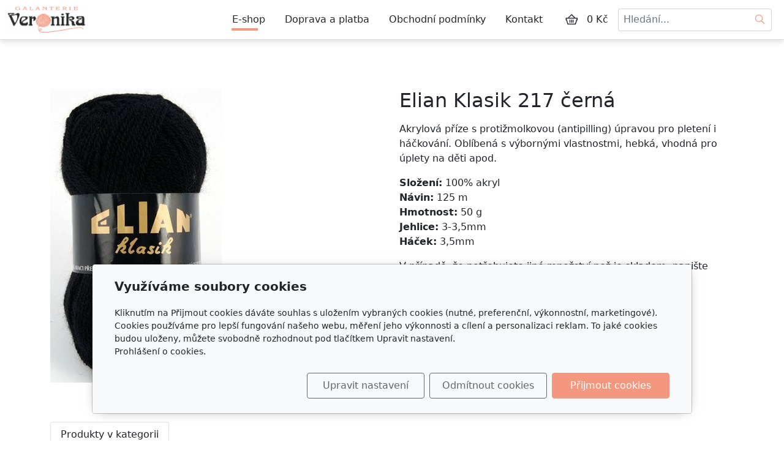

--- FILE ---
content_type: text/html; charset=utf-8
request_url: https://www.galanterie-veronika.cz/produkt/elian-klasik-217-cerna/
body_size: 7411
content:
<!DOCTYPE html>
<html lang="cs">
<head>
    <meta charset="utf-8">
    <meta name="viewport" content="width=device-width, initial-scale=1" />

            <meta name="description" content="Akrylová příze s protižmolkovou (antipilling) úpravou pro pletení i háčkování. Oblíbená s výbornými vlastnostmi, hebká, vhodná pro úplety na děti apod.     
...">
    
    <meta name="robots" content="all">
    <meta name="template" content="AURORA">
    <meta name="generator" content="inPage">

            <meta name="copyright" content="Galanterie Veronika">
        <meta name="author" content="Galanterie Veronika">
    
        <meta property="og:title" content="Elian Klasik 217 černá">

    <meta property="og:description" content="Akrylová příze s protižmolkovou (antipilling) úpravou pro pletení i háčkování. Oblíbená s výbornými vlastnostmi, hebká, vhodná pro úplety na děti apod.     
...">

<meta property="og:type" content="website">
<meta property="og:url" content="https://www.galanterie-veronika.cz/produkt/elian-klasik-217-cerna/">

    <meta property="og:image" content="https://www.galanterie-veronika.cz/obrazek/3/217-jpg-3031/">

            <meta name="google-site-verification" content="Vf9xKGVkIFvaaiT6JUhvygeSQgfl2aDu6iEuPk7SqsY">
    
    <title>Elian Klasik 217 černá</title>

            <link rel="shortcut icon" href="https://www.galanterie-veronika.cz/favicon.ico">
        <link rel="apple-touch-icon" href="https://www.galanterie-veronika.cz/favicon.ico" />
    
    
    
    <link rel="stylesheet" type="text/css" href="/vendor/lineawesome/dist/line-awesome/css/line-awesome.min.css">
    <link rel="stylesheet" type="text/css" href="/vendor/lineawesome/dist/font-awesome-line-awesome/css/all.min.css">
    <link rel="stylesheet" type="text/css" media="screen" href="/vendor/photoswipe/dist/photoswipe.css">
    <link rel="stylesheet" type="text/css" media="screen" href="/vendor/photoswipe/dist/default-skin/default-skin.css">

            <link rel="stylesheet" type="text/css" media="screen" href="/styl/1/">
        <link rel="stylesheet" type="text/css" media="screen" href="/assets/filter-colors.css?v=20210103">

            
    <link rel="stylesheet" type="text/css" media="print" href="/styl/2/">

            <link rel="stylesheet" type="text/css" media="screen" href="/styl/3/">
    
    <link rel="stylesheet" type="text/css" media="screen" href="/assets/theme24/css/clicky-menus.css?v=20210103">

    <script type="text/javascript" src="/vendor/jquery-3.5/dist/jquery.min.js"></script>
    <script type="text/javascript" src="/vendor/jquery.cookie/jquery.cookie.js"></script>
    <script type="text/javascript" src="/vendor/bootstrap-5.1/dist/js/bootstrap.bundle.min.js"></script>
    <script type="text/javascript" src="/vendor/images-loaded/imagesloaded.pkgd.min.js"></script>
    <script type="text/javascript" src="/vendor/magic-grid/dist/magic-grid.min.js"></script>
    <script type="text/javascript" src="/vendor/photoswipe/dist/photoswipe.min.js"></script>
    <script type="text/javascript" src="/vendor/photoswipe/dist/photoswipe-ui-default.min.js"></script>

    <script type="text/javascript" src="/assets/theme24/js/clicky-menus.js?v=20210103"></script>
    <script type="text/javascript" src="/assets/theme24/js/main.js?v=20241002"></script>
    <script type="text/javascript" src="/assets/theme24/js/photoswipe.js?v=20220517"></script>
    <script type="text/javascript" src="/assets/js/magicgrid.js?v=20220517"></script>
    <script type="text/javascript" src="/assets/js/dynamic.js?v=20220131"></script>

                <link href="/assets/cookies/css/main-5.1.css" rel="stylesheet" type="text/css" media="screen">
    
    <script src="/assets/cookies/js/main.js?v=20210103"></script>

    <script type="text/javascript">
        window.ca = JSON.parse('{"necessary":1,"functional":0,"performance":0,"marketing":0}');
    </script>
            
                <script>
    window.dataLayer = window.dataLayer || [];
    function gtag(){dataLayer.push(arguments);}

    gtag('consent', 'default', {
        'analytics_storage': 'denied',
        'ad_storage': 'denied',
        'ad_user_data': 'denied',
        'ad_personalization': 'denied'
    });

    gtag('js', new Date());
</script>
<!-- Google Analytics -->
<script async src="https://www.googletagmanager.com/gtag/js?id=G-CT96CN5YKV"></script>
<script>
            gtag('config', 'G-CT96CN5YKV');
    
    
    </script>


                        </head>
<body id="product-272000" class="frontend product-detail category-31128 template24 menu-horizontal">




<div id="header" class="header" role="banner">
    
    <nav id="navbar" class="navbar no-contact">
                    <div class="navbar__brand">
            <div class="navbar__brand-title " id="title">
                                <a class="navbar__brand-title-link" title="Galanterie Veronika" href="/">
                    <span class="d-none">Logo</span>
                    <img class="navbar__brand-logo-img" src="/obrazek/3/default-logo/" title="Logo" alt="Logo" />
                </a>
            </div>
        </div>
    
        <div id="nav-menu" class="navbar__menu " role="navigation" tabindex="-1">
        <ul class="navbar__menu-list clicky-menu clicky-no-js">
                    <li id="menu-item-408456" class="navbar__menu-item active">
                <a class="navbar__menu-link" href="/eshop/">
                    E-shop                                    </a>
                            </li>
                    <li id="menu-item-408455" class="navbar__menu-item">
                <a class="navbar__menu-link" href="/inpage/doprava-a-platba/">
                    Doprava a platba                                    </a>
                            </li>
                    <li id="menu-item-408453" class="navbar__menu-item">
                <a class="navbar__menu-link" href="/inpage/vseobecne-obchodni-podminky/">
                    Obchodní podmínky                                    </a>
                            </li>
                    <li id="menu-item-408454" class="navbar__menu-item">
                <a class="navbar__menu-link" href="/inpage/kontakt/">
                    Kontakt                                    </a>
                            </li>
            </ul>
</div>        
                <div class="navbar__cart-wrap" id="basket">
            
<div class="navbar__cart ">
        <button id="minicart-toggle" class="navbar__cart-button" aria-label="Položky v košíku">
        <i class="las la-shopping-basket navbar__cart-icon"></i>
            </button>

    <div class="navbar__cart-price">
                    0 Kč            </div>

    <div id="minicart" class="minicart">
                    <div class="minicart__empty">
                <i class="las la-meh minicart__empty-icon"></i>
                <div class="minicart__empty-text">Nemáte žádné zboží v košíku.</div>
            </div>
            </div>
</div>        </div>
        
            <button id="search-toggle" class="navbar__search-toggler" type="button" aria-controls="search-bar"
            aria-label="Hledání">
        <span class="sr-only">Hledání</span>
        <i class="las la-search navbar__search-toggler-icon"></i>
    </button>

    <div id="search-bar" class="navbar__search ">
                <form class="navbar__search-form" method="post" action="/vyhledavani/">
            <button id="search-close" class="navbar__search-close" type="button" aria-label="Zavřít">
                <i class="las la-times navbar__search-close-icon"></i>
            </button>
            <input class="navbar__search-input" name="q" type="text" placeholder="Hledání..." aria-label="Hledání...">
            <button class="navbar__search-button" type="submit" aria-label="Hledat">
                <span class="sr-only">Hledat</span>
                <i class="las la-search navbar__search-icon"></i>
            </button>
        </form>
    </div>

        <button id="nav-toggle" class="navbar__toggler" type="button" aria-controls="nav-menu" aria-label="Menu">
            <span class="sr-only">Menu</span>
            <div class="navbar__toggler-icon-bar"></div>
            <div class="navbar__toggler-icon-bar"></div>
            <div class="navbar__toggler-icon-bar"></div>
        </button>
    </nav>
</div>

    <div id="motive" class="motive custom-motive ">
                <p><!-- sectionbreak --></p>
<section class="section-container section-carousel">
<div class="row">
<div class="col-xs-12 col-sm-12 section-content">
<div id="myCarousel91" class="carousel slide" data-bs-ride="carousel" data-bs-version="5.1" data-bs-keyboard="true" data-bs-wrap="true">
<div class="carousel-inner section-cell-parent">
<div class="section-cell-item carousel-item"><img src="/obrazek/3/motiv2-jpg/" title="motiv2.jpg" width="2000" height="700" alt="motiv2.jpg" />
<div class="carousel-caption">
<h2><em><span style="font-family: georgia, palatino, serif;">Háčkování a pletení</span></em></h2>
<p><em><span style="font-family: georgia, palatino, serif;">Nabízíme velký výběr přízí, jehlic, háčků a dalších komponentů pro pletení a háčkování.</span></em></p>
<p></p>
</div>
</div>
<div class="section-cell-item carousel-item"><img src="/obrazek/3/motiv1-jpg/" title="motiv1.jpg" width="2000" height="700" alt="motiv1.jpg" />
<div class="carousel-caption">
<h2><em><span style="font-family: georgia, palatino, serif;">Macramé a drhání</span></em></h2>
<p><em><span style="font-family: georgia, palatino, serif;">Pro techniku macramé máme zásoby přízí tak i dalších nutností k drhání.</span></em></p>
<p></p>
</div>
</div>
<div class="section-cell-item carousel-item"><img src="/obrazek/3/motiv3-jpg/" title="motiv3.jpg" width="2000" height="700" alt="motiv3.jpg" />
<div class="carousel-caption">
<h2><em><span style="font-family: georgia, palatino, serif;">Látky a metráž</span></em></h2>
<p><em><span style="font-family: georgia, palatino, serif;">Velký výběr bavlněných pláten nebo pletenin s digitálním tiskem a mnoho dalších.</span></em></p>
<p></p>
</div>
</div>
<div class="section-cell-item carousel-item active"><img src="/obrazek/3/motiv4-jpg/" title="motiv4.jpg" width="2000" height="700" alt="motiv4.jpg" />
<div class="carousel-caption">
<h2><em><span style="font-family: georgia, palatino, serif;">Krejčovské potřeby</span></em></h2>
<p><em><span style="font-family: georgia, palatino, serif;">Všechny potřebné komponenty pro šití, vyšívání najdete u nás.</span></em></p>
<p></p>
</div>
</div>
</div>
<button class="carousel-control-prev" type="button" data-bs-target="#myCarousel91" data-bs-slide="prev"> <span class="carousel-control-prev-icon" aria-hidden="true"></span> <span class="visually-hidden">Předchozí</span> </button> <button class="carousel-control-next" type="button" data-bs-target="#myCarousel91" data-bs-slide="next"> <span class="carousel-control-next-icon" aria-hidden="true"></span> <span class="visually-hidden">Další<span style="background-color: var(--bs-body-bg); color: var(--bs-body-color); font-family: var(--bs-body-font-family); font-size: var(--bs-body-font-size); font-weight: var(--bs-body-font-weight); text-align: var(--bs-body-text-align);"></span></span></button></div>
</div>
</div>
</section>
<p><!-- sectionbreak --></p>    </div>


<div id="main" class="main" role="main">
    <script type="text/javascript" src="/assets/theme24/js/product.js?v=20220131"></script>
<div class="container container--product">
    <div class="product-page__row ">
                        <div class="product-page__img-col">
            <div class="product-page__img-wrapper">
                <span id="icon-box">
                        <a id="product-icon-link" class="product-page__img-link thickbox" href="/obrazek/3/217-jpg-3031/" data-width="280" data-height="480" data-caption="217.jpg">
        <img id="product-icon-img" class="product-page__img" src="/obrazek/2/217-jpg-3031/" alt="Elian Klasik 217 černá">
    </a>

                </span>

                
                <div class="product-page__discount-box" id="discount-box">
                                    </div>
            </div>
        </div>

        <div class="product-page__info-col">
            
            <h1 class="product-page__title">Elian Klasik 217 černá</h1>
            <div class="product-page__description"><p><span style="font-size: 16px;">Akrylová příze s protižmolkovou (antipilling) úpravou pro pletení i háčkování. Oblíbená s výbornými vlastnostmi, hebká, vhodná pro úplety na děti apod.&nbsp;</span><span style="background-color: #ffffff; font-family: 'Open Sans', Helvetica, Arial, sans-serif; font-size: 14px;">&nbsp;</span></p>
<div class="product-page__description" style="box-sizing: border-box; color: #212529; font-family: system-ui, -apple-system, 'Segoe UI', Roboto, 'Helvetica Neue', Arial, 'Noto Sans', 'Liberation Sans', sans-serif, 'Apple Color Emoji', 'Segoe UI Emoji', 'Segoe UI Symbol', 'Noto Color Emoji'; font-size: 16px; background-color: #ffffff;">
<p style="box-sizing: border-box; margin-top: 0px; margin-bottom: 1rem;"><span style="box-sizing: border-box; font-weight: bolder;">Složení:</span>&nbsp;100% akryl<br style="box-sizing: border-box;" /><span style="box-sizing: border-box; font-weight: bolder;">Návin:</span>&nbsp;125 m<br style="box-sizing: border-box;" /><span style="box-sizing: border-box; font-weight: bolder;">Hmotnost:</span>&nbsp;50 g<br style="box-sizing: border-box;" /><span style="box-sizing: border-box; font-weight: bolder;">Jehlice:</span>&nbsp;3-3,5mm<br style="box-sizing: border-box;" /><span style="box-sizing: border-box; font-weight: bolder;">Háček:</span>&nbsp;3,5mm</p>
<p style="box-sizing: border-box; margin-top: 0px; margin-bottom: 1rem;">V případě, že potřebujete jiné množství než je skladem, napište nám, naskladníme :-).</p>
</div></div>

            
            <div id="variant-box" class="product-page__variant-box">
                    <div class="product-page__stock">
        <span class="label label-default label-stock1">skladem 6 ks</span>    </div>


<div class="product-page__price">
    
    <div class="product-page__price-wrap-current">
        
        <div class="product-page__price-current-accent">
            <div class="product-page__price-value">
                                    38 Kč                            </div>
                            <div class="product-page__price-vat-info">
                                            s DPH                                    </div>
                    </div>

                    <div class="product-page__price-current">
                <div class="product-page__price-value">
                                            31 Kč                                    </div>
                <div class="product-page__price-vat-info">
                                            bez DPH                                    </div>
            </div>
            </div>
</div>            </div>

                        <div id="inputs" class="product-page__cart" style="display: flex">
                <button class="product-page__cart-button purchase" data-url="elian-klasik-217-cerna">
                    <i class="las la-shopping-basket product-page__cart-button-icon"></i>
                    <div class="product-page__cart-button-label">Do košíku</div>
                </button>
                <div class="qty-form">
                    <button class="qty-form__button qty-form__button--decrease" type="button" value="Odebrat">
                        <i class="las la-minus qty-form__button-icon qty-form__button-icon--minus"></i>
                    </button>
                    <input name="count" class="qty-form__input count-items qty" type="number" min="0" value="1">
                    <button class="qty-form__button qty-form__button--increase" type="button" value="Přidat">
                        <i class="las la-plus qty-form__button-icon qty-form__button-icon--plus"></i>
                    </button>
                </div>
            </div>
                    </div>
    </div>

    
    <ul class="product-page__tab-list nav nav-tabs" id="product-tab-list" role="tablist">
        
        
        
        <li class="product-page__tab-item nav-item" role="presentation">
            <button class="product-page__tab-link nav-link active" id="tab-related" data-bs-toggle="tab" data-bs-target="#product-related" type="button" role="tab" aria-controls="product-related" aria-selected="false">
                Produkty v kategorii            </button>
        </li>
    </ul>

    <div class="product-page__tab-content tab-content" id="product-tab-content">
    
    
    
        <div class="product-page__related tab-pane fade  show active" id="product-related" role="tabpanel" aria-labelledby="tab-related">
            <div class="product-list product-list--grid">
            <div class="product-item-wrapper">
            <div class="product-item ">
        
    
    <a class="product-item__thumbnail" href="/produkt/elian-klasik-98396-neonova-ruzova/" aria-label="Detail produktu">
        <div class="product-item__img-wrapper">
                            <img class="product-item__img" src="/obrazek/2/98396-jpg/" alt="">
                    </div>
    </a>

    <h2 class="product-item__title">
        <a class="product-item__title-link" href="/produkt/elian-klasik-98396-neonova-ruzova/">
            Elian Klasik 98396 neonová růžová        </a>
    </h2>

            <div class="product-item__description">
            Akrylová příze s protižmolkovou (antipilling) úpravou pro pletení i háčkování. Oblíbená s výbornými…        </div>
    
                        <div class="product-item__stock">
                <span class="label label-default label-stock1">skladem 1 ks</span>            </div>
            
    <div class="product-item__price">
        <div class="product-item__price-label">
            Cena        </div>

        
        <div class="product-item__price-current-wrapper">
            <div class="product-item__price-current-accent">
                <div class="product-item__price-current">
                                            38 Kč                                    </div>

                                    <div class="product-item__price-vat-info">
                                                    s DPH                                            </div>
                            </div>

                            <div class="product-item__price-current-noaccent">
                    <div class="product-item__price-value">
                                                    31 Kč                                            </div>
                    <div class="product-item__price-vat-info">
                                                    bez DPH                                            </div>
                </div>
                    </div>
    </div>

            <div id="inputs" class="product-item__cart-cart product-page__cart d-flex flex-wrap justify-content-center">
            <div class="qty-form pull-left">
                <button class="qty-form__button qty-form__button--decrease" type="button" value="Odebrat">
                    <i class="las la-minus qty-form__button-icon qty-form__button-icon--minus"></i>
                </button>
                <input name="count" class="qty-form__input count-items qty" type="number" min="0" value="1">
                <button class="qty-form__button qty-form__button--increase" type="button" value="Přidat">
                    <i class="las la-plus qty-form__button-icon qty-form__button-icon--plus"></i>
                </button>
            </div>
            <button class="product-item__cart-button purchase" data-url="elian-klasik-98396-neonova-ruzova">
                <i class="las la-shopping-basket product-item__cart-button-icon"></i>
                <span class="product-item__cart-button-label">Do košíku</span>
            </button>
        </div>
    </div>
        </div>
            <div class="product-item-wrapper">
            <div class="product-item ">
        
    
    <a class="product-item__thumbnail" href="/produkt/elian-klasik-98595-zluta/" aria-label="Detail produktu">
        <div class="product-item__img-wrapper">
                            <img class="product-item__img" src="/obrazek/2/98595-jpg/" alt="">
                    </div>
    </a>

    <h2 class="product-item__title">
        <a class="product-item__title-link" href="/produkt/elian-klasik-98595-zluta/">
            Elian Klasik 98595 žlutá        </a>
    </h2>

            <div class="product-item__description">
            Akrylová příze s protižmolkovou (antipilling) úpravou pro pletení i háčkování. Oblíbená s výbornými…        </div>
    
                        <div class="product-item__stock">
                <span class="label label-default label-stock1">skladem 10 ks</span>            </div>
            
    <div class="product-item__price">
        <div class="product-item__price-label">
            Cena        </div>

        
        <div class="product-item__price-current-wrapper">
            <div class="product-item__price-current-accent">
                <div class="product-item__price-current">
                                            38 Kč                                    </div>

                                    <div class="product-item__price-vat-info">
                                                    s DPH                                            </div>
                            </div>

                            <div class="product-item__price-current-noaccent">
                    <div class="product-item__price-value">
                                                    31 Kč                                            </div>
                    <div class="product-item__price-vat-info">
                                                    bez DPH                                            </div>
                </div>
                    </div>
    </div>

            <div id="inputs" class="product-item__cart-cart product-page__cart d-flex flex-wrap justify-content-center">
            <div class="qty-form pull-left">
                <button class="qty-form__button qty-form__button--decrease" type="button" value="Odebrat">
                    <i class="las la-minus qty-form__button-icon qty-form__button-icon--minus"></i>
                </button>
                <input name="count" class="qty-form__input count-items qty" type="number" min="0" value="1">
                <button class="qty-form__button qty-form__button--increase" type="button" value="Přidat">
                    <i class="las la-plus qty-form__button-icon qty-form__button-icon--plus"></i>
                </button>
            </div>
            <button class="product-item__cart-button purchase" data-url="elian-klasik-98595-zluta">
                <i class="las la-shopping-basket product-item__cart-button-icon"></i>
                <span class="product-item__cart-button-label">Do košíku</span>
            </button>
        </div>
    </div>
        </div>
            <div class="product-item-wrapper">
            <div class="product-item ">
        
    
    <a class="product-item__thumbnail" href="/produkt/elian-klasik-10284-tmava-merunkova/" aria-label="Detail produktu">
        <div class="product-item__img-wrapper">
                            <img class="product-item__img" src="/obrazek/2/10284-jpg-4511/" alt="">
                    </div>
    </a>

    <h2 class="product-item__title">
        <a class="product-item__title-link" href="/produkt/elian-klasik-10284-tmava-merunkova/">
            Elian Klasik 10284 tmavá meruňková        </a>
    </h2>

            <div class="product-item__description">
            Akrylová příze s protižmolkovou (antipilling) úpravou pro pletení i háčkování. Oblíbená s výbornými…        </div>
    
                        <div class="product-item__stock">
                <span class="label label-default label-stock1">skladem 6 ks</span>            </div>
            
    <div class="product-item__price">
        <div class="product-item__price-label">
            Cena        </div>

        
        <div class="product-item__price-current-wrapper">
            <div class="product-item__price-current-accent">
                <div class="product-item__price-current">
                                            38 Kč                                    </div>

                                    <div class="product-item__price-vat-info">
                                                    s DPH                                            </div>
                            </div>

                            <div class="product-item__price-current-noaccent">
                    <div class="product-item__price-value">
                                                    31 Kč                                            </div>
                    <div class="product-item__price-vat-info">
                                                    bez DPH                                            </div>
                </div>
                    </div>
    </div>

            <div id="inputs" class="product-item__cart-cart product-page__cart d-flex flex-wrap justify-content-center">
            <div class="qty-form pull-left">
                <button class="qty-form__button qty-form__button--decrease" type="button" value="Odebrat">
                    <i class="las la-minus qty-form__button-icon qty-form__button-icon--minus"></i>
                </button>
                <input name="count" class="qty-form__input count-items qty" type="number" min="0" value="1">
                <button class="qty-form__button qty-form__button--increase" type="button" value="Přidat">
                    <i class="las la-plus qty-form__button-icon qty-form__button-icon--plus"></i>
                </button>
            </div>
            <button class="product-item__cart-button purchase" data-url="elian-klasik-10284-tmava-merunkova">
                <i class="las la-shopping-basket product-item__cart-button-icon"></i>
                <span class="product-item__cart-button-label">Do košíku</span>
            </button>
        </div>
    </div>
        </div>
            <div class="product-item-wrapper">
            <div class="product-item ">
        
    
    <a class="product-item__thumbnail" href="/produkt/elian-klasik-10275-staroruzova/" aria-label="Detail produktu">
        <div class="product-item__img-wrapper">
                            <img class="product-item__img" src="/obrazek/2/10275-jpg/" alt="">
                    </div>
    </a>

    <h2 class="product-item__title">
        <a class="product-item__title-link" href="/produkt/elian-klasik-10275-staroruzova/">
            Elian Klasik 10275 starorůžová        </a>
    </h2>

            <div class="product-item__description">
            Akrylová příze s protižmolkovou (antipilling) úpravou pro pletení i háčkování. Oblíbená s výbornými…        </div>
    
                        <div class="product-item__stock">
                <span class="label label-default label-stock1">skladem 12 ks</span>            </div>
            
    <div class="product-item__price">
        <div class="product-item__price-label">
            Cena        </div>

        
        <div class="product-item__price-current-wrapper">
            <div class="product-item__price-current-accent">
                <div class="product-item__price-current">
                                            38 Kč                                    </div>

                                    <div class="product-item__price-vat-info">
                                                    s DPH                                            </div>
                            </div>

                            <div class="product-item__price-current-noaccent">
                    <div class="product-item__price-value">
                                                    31 Kč                                            </div>
                    <div class="product-item__price-vat-info">
                                                    bez DPH                                            </div>
                </div>
                    </div>
    </div>

            <div id="inputs" class="product-item__cart-cart product-page__cart d-flex flex-wrap justify-content-center">
            <div class="qty-form pull-left">
                <button class="qty-form__button qty-form__button--decrease" type="button" value="Odebrat">
                    <i class="las la-minus qty-form__button-icon qty-form__button-icon--minus"></i>
                </button>
                <input name="count" class="qty-form__input count-items qty" type="number" min="0" value="1">
                <button class="qty-form__button qty-form__button--increase" type="button" value="Přidat">
                    <i class="las la-plus qty-form__button-icon qty-form__button-icon--plus"></i>
                </button>
            </div>
            <button class="product-item__cart-button purchase" data-url="elian-klasik-10275-staroruzova">
                <i class="las la-shopping-basket product-item__cart-button-icon"></i>
                <span class="product-item__cart-button-label">Do košíku</span>
            </button>
        </div>
    </div>
        </div>
            <div class="product-item-wrapper">
            <div class="product-item ">
        
    
    <a class="product-item__thumbnail" href="/produkt/elian-klasik-10129-tmava-horcicova/" aria-label="Detail produktu">
        <div class="product-item__img-wrapper">
                            <img class="product-item__img" src="/obrazek/2/10129-jpg/" alt="">
                    </div>
    </a>

    <h2 class="product-item__title">
        <a class="product-item__title-link" href="/produkt/elian-klasik-10129-tmava-horcicova/">
            Elian Klasik 10129 tmavá hořčicová        </a>
    </h2>

            <div class="product-item__description">
            Akrylová příze s protižmolkovou (antipilling) úpravou pro pletení i háčkování. Oblíbená s výbornými…        </div>
    
                        <div class="product-item__stock">
                <span class="label label-default label-stock1">skladem 18 ks</span>            </div>
            
    <div class="product-item__price">
        <div class="product-item__price-label">
            Cena        </div>

        
        <div class="product-item__price-current-wrapper">
            <div class="product-item__price-current-accent">
                <div class="product-item__price-current">
                                            38 Kč                                    </div>

                                    <div class="product-item__price-vat-info">
                                                    s DPH                                            </div>
                            </div>

                            <div class="product-item__price-current-noaccent">
                    <div class="product-item__price-value">
                                                    31 Kč                                            </div>
                    <div class="product-item__price-vat-info">
                                                    bez DPH                                            </div>
                </div>
                    </div>
    </div>

            <div id="inputs" class="product-item__cart-cart product-page__cart d-flex flex-wrap justify-content-center">
            <div class="qty-form pull-left">
                <button class="qty-form__button qty-form__button--decrease" type="button" value="Odebrat">
                    <i class="las la-minus qty-form__button-icon qty-form__button-icon--minus"></i>
                </button>
                <input name="count" class="qty-form__input count-items qty" type="number" min="0" value="1">
                <button class="qty-form__button qty-form__button--increase" type="button" value="Přidat">
                    <i class="las la-plus qty-form__button-icon qty-form__button-icon--plus"></i>
                </button>
            </div>
            <button class="product-item__cart-button purchase" data-url="elian-klasik-10129-tmava-horcicova">
                <i class="las la-shopping-basket product-item__cart-button-icon"></i>
                <span class="product-item__cart-button-label">Do košíku</span>
            </button>
        </div>
    </div>
        </div>
            <div class="product-item-wrapper">
            <div class="product-item ">
        
    
    <a class="product-item__thumbnail" href="/produkt/elian-klasik-10024-zelena-travova/" aria-label="Detail produktu">
        <div class="product-item__img-wrapper">
                            <img class="product-item__img" src="/obrazek/2/10024-jpg/" alt="">
                    </div>
    </a>

    <h2 class="product-item__title">
        <a class="product-item__title-link" href="/produkt/elian-klasik-10024-zelena-travova/">
            Elian Klasik 10024 světlá trávová        </a>
    </h2>

            <div class="product-item__description">
            Akrylová příze s protižmolkovou (antipilling) úpravou pro pletení i háčkování. Oblíbená s výbornými…        </div>
    
                        <div class="product-item__stock">
                <span class="label label-default label-stock1">skladem 12 ks</span>            </div>
            
    <div class="product-item__price">
        <div class="product-item__price-label">
            Cena        </div>

        
        <div class="product-item__price-current-wrapper">
            <div class="product-item__price-current-accent">
                <div class="product-item__price-current">
                                            38 Kč                                    </div>

                                    <div class="product-item__price-vat-info">
                                                    s DPH                                            </div>
                            </div>

                            <div class="product-item__price-current-noaccent">
                    <div class="product-item__price-value">
                                                    31 Kč                                            </div>
                    <div class="product-item__price-vat-info">
                                                    bez DPH                                            </div>
                </div>
                    </div>
    </div>

            <div id="inputs" class="product-item__cart-cart product-page__cart d-flex flex-wrap justify-content-center">
            <div class="qty-form pull-left">
                <button class="qty-form__button qty-form__button--decrease" type="button" value="Odebrat">
                    <i class="las la-minus qty-form__button-icon qty-form__button-icon--minus"></i>
                </button>
                <input name="count" class="qty-form__input count-items qty" type="number" min="0" value="1">
                <button class="qty-form__button qty-form__button--increase" type="button" value="Přidat">
                    <i class="las la-plus qty-form__button-icon qty-form__button-icon--plus"></i>
                </button>
            </div>
            <button class="product-item__cart-button purchase" data-url="elian-klasik-10024-zelena-travova">
                <i class="las la-shopping-basket product-item__cart-button-icon"></i>
                <span class="product-item__cart-button-label">Do košíku</span>
            </button>
        </div>
    </div>
        </div>
    </div>
        </div>
    </div>
</div>
    

    </div>

<div id="footer" class="footer">
    <div class="container">
                    <div class="row ">
                                
                
                                    <div class="col-md-6 col-lg-3 footer__col footer__col--social ">
                                                <h4 class="footer__heading">Sledujte nás</h4>
                        <ul class="footer__list footer__list--social">
                                                            <li class="footer__social-item">
                                    <a class="footer__social-link" href="https://www.facebook.com/profile.php?id=100077227337380" target="_blank">
                                        <i class="footer__social-icon footer__social-icon--fb lab la-facebook-f"></i>
                                    </a>
                                </li>
                            
                            
                            
                            
                                                    </ul>
                    </div>
                            </div>
            <div class="footer__copy">
                <span class="footer__copy-text">
                    &copy;&nbsp;2026                    <a href="/">Galanterie Veronika</a>
                </span>

                
                <span class="footer__poweredby">
                        Běží na <a href="https://www.inpage.cz/" target="_blank">inPage</a> s AI                </span>
            </div>
            </div>
</div>

    <div class="modal" id="cookiesModal" data-keyboard="false" aria-labelledby="cookiesModalLabel" style="display: none" aria-modal="true" role="dialog">
        <div class="modal-dialog modal-lg modal-dialog-centered modal-cookies">
            <div class="modal-content">
                <div class="modal-header">
                    <h2 class="modal-title" id="cookiesModalLabel">
                        Využíváme soubory cookies                    </h2>
                    <button type="button" class="close" data-dismiss="modal" data-bs-dismiss="modal" aria-label="Zavřít" id="closeModalButton" style="display: none">
                        <span class="button-close" aria-hidden="true"></span>
                    </button>
                </div>
                <div class="modal-body">
                    <div class="container-fluid" id="mainWindow">
                        <p class="cookies-text">
                            Kliknutím na Přijmout cookies dáváte souhlas s uložením vybraných cookies (nutné, preferenční, výkonnostní, marketingové). Cookies používáme pro lepší fungování našeho webu, měření jeho výkonnosti a cílení a personalizaci reklam. To jaké cookies budou uloženy, můžete svobodně rozhodnout pod tlačítkem Upravit nastavení.                            <br><a class="cookies-statement" href="https://ec.europa.eu/info/cookies_cs" target="_blank">Prohlášení o cookies.</a>
                        </p>
                    </div>
                    <div class="container-fluid" id="settingsWindow" style="display: none;">
                        <p class="cookies-text">Využíváme soubory cookies a další technologie pro lepší uživatelský zážitek na webu. Následující kategorie můžete povolit či zakázat a svůj výběr uložit.</p>
                        <div class="cookies-info">
                            <div class="cookies-option">
                                <button class="button-more">
                                    <span class="button-more-icon"></span>
                                    <span class="button-more-title">Nutné</span>
                                </button>
                                <div class="custom-control custom-switch form-check form-switch">
                                    <input type="checkbox" class="custom-control-input form-check-input" name="necessaryCheckbox" id="necessaryCheckbox" value="1" checked disabled>
                                    <label class="custom-control-label form-check-label" for="necessaryCheckbox">Povoleno</label>
                                </div>
                            </div>
                            <div class="cookies-details" style="display: none;">
                                <p>Tyto cookies jsou nezbytné pro zajištění základní funkčnosti webových stránek.</p>
                            </div>
                        </div>
                        <div class="cookies-info">
                            <div class="cookies-option">
                                <button class="button-more">
                                    <span class="button-more-icon"></span>
                                    <span class="button-more-title">Preferenční</span>
                                </button>
                                <div class="custom-control custom-switch form-check form-switch">
                                    <input type="checkbox" class="custom-control-input form-check-input" name="functionalCheckbox" id="functionalCheckbox" value="1">
                                    <label class="custom-control-label form-check-label" for="functionalCheckbox">
                                        <span class="label-off">Zakázáno</span>
                                        <span class="label-on">Povoleno</span>
                                    </label>
                                </div>
                            </div>
                            <div class="cookies-details" style="display: none;">
                                <p>Preferenční cookies slouží pro zapamatování nastavení vašich preferencí pro příští návštěvu.</p>
                            </div>
                        </div>
                        <div class="cookies-info">
                            <div class="cookies-option">
                                <button class="button-more">
                                    <span class="button-more-icon"></span>
                                    <span class="button-more-title">Výkonnostní</span>
                                </button>
                                <div class="custom-control custom-switch form-check form-switch">
                                    <input type="checkbox" class="custom-control-input form-check-input" name="performanceCheckbox" id="performanceCheckbox" value="1">
                                    <label class="custom-control-label form-check-label" for="performanceCheckbox">
                                        <span class="label-off">Zakázáno</span>
                                        <span class="label-on">Povoleno</span>
                                    </label>
                                </div>
                            </div>
                            <div class="cookies-details" style="display: none;">
                                <p>Výkonnostní cookies monitorují výkon celého webu.</p>
                            </div>
                        </div>
                        <div class="cookies-info">
                            <div class="cookies-option">
                                <button class="button-more">
                                    <span class="button-more-icon"></span>
                                    <span class="button-more-title">Marketingové</span>
                                </button>
                                <div class="custom-control custom-switch form-check form-switch">
                                    <input type="checkbox" class="custom-control-input form-check-input" name="marketingCheckbox" id="marketingCheckbox" value="1">
                                    <label class="custom-control-label form-check-label" for="marketingCheckbox">
                                        <span class="label-off">Zakázáno</span>
                                        <span class="label-on">Povoleno</span>
                                    </label>
                                </div>
                            </div>
                            <div class="cookies-details" style="display: none;">
                                <p>Marketingové a reklamní cookies se využívají k měření a analýze webu.</p>
                            </div>
                        </div>
                    </div>
                </div>
                <div class="modal-footer">
                    <button type="button" id="allowChoiceButton" class="btn btn-outline-secondary" style="display: none;">Uložit vybrané</button>
                    <button type="button" id="switchWindowButton" class="btn btn-outline-secondary">Upravit nastavení</button>
                    <button type="button" id="rejectAllButton" class="btn btn-outline-secondary">Odmítnout cookies</button>
                    <button type="button" id="allowAllButton" class="btn btn-primary">Přijmout cookies</button>
                </div>
            </div>
        </div>
    </div>
    <div class="cookies-settings-btn active" id="snippetWindow" style="display: none" >
        <button class="cookies-settings-btn__open openModalButton" aria-label="Open cookies settings">
            <span class="cookies-settings-btn__open-label">Nastavení cookies</span>
        </button>

        <button class="cookies-settings-btn__dismiss" id="closeSnippetButton" type="button" aria-label="Zavřít">
            <span class="cookies-settings-btn__dismiss-icon" aria-hidden="true"></span>
        </button>
    </div>
    <script>
        (function($) {
            "use strict"; // Start of use strict

            $(document).ready(function() {
                $('#cookiesModal').cookiesAgreement({
                    name: 'cookie-ag',
                    layout: 'bar',
                    redirect: true,
                    button: false,
                    callbacks: {
                        modal: {
                            open: function (options, close) {
                                                                (new bootstrap.Modal(document.getElementById('cookiesModal'), {
                                    backdrop: options.layout === 'window' ? 'static' : false,
                                    keyboard: close
                                })).show();
                                                            },
                            close: function () {
                                                                (bootstrap.Modal.getInstance(document.getElementById('cookiesModal'))).hide();
                                                            },
                            button: function () {
                                                                document.getElementById('cookiesModal').addEventListener('hide.bs.modal', function () {
                                    $('#snippetWindow').addClass('active');
                                });
                                                            },

                        }
                    }
                });
            });
        })(jQuery); // End of use strict
    </script>

    <div class="modal fade" tabindex="-1" id="purchase-modal">
        <div class="modal-dialog modal-dialog-centered">
            <div class="modal-content">
                <div class="modal-header">
                    <h5 class="modal-title">Vložení zboží do košíku</h5>
                    <button type="button" class="btn-close" data-bs-dismiss="modal" aria-label="Zavřít"></button>
                </div>
                <div class="modal-body">
                    <div role="alert" class="alert alert-danger" style="display: none"></div>
                    <div role="alert" class="alert alert-success">
                        Produkt byl úspěšně vložen do <a href="/kosik/" class="alert-link">košíku</a>                    </div>
                    <div class="cart-modal__row">
                        <div class="cart-modal__img-col">
                            <a class="link-thumbnail" href=""></a>
                        </div>
                        <div class="cart-modal__info-col">
                            <h2 class="subtitle">&nbsp;</h2>
                            <p class="description"></p>
                            <dl class="price">
                                <dd></dd>
                            </dl>
                        </div>
                    </div>
                </div>
                <div class="modal-footer">
                    <button type="button" class="btn btn-secondary" data-bs-dismiss="modal">
                        Zpět do obchodu                    </button>
                    <a class="btn btn-primary" href="/kosik/">
                        Zobrazit košík                    </a>
                </div>
            </div>
        </div>
    </div>





<div class="pswp" tabindex="-1" role="dialog" aria-hidden="true">
    <div class="pswp__bg"></div>
    <div class="pswp__scroll-wrap">
        <div class="pswp__container">
            <div class="pswp__item"></div>
            <div class="pswp__item"></div>
            <div class="pswp__item"></div>
        </div>

        <div class="pswp__ui pswp__ui--hidden">
            <div class="pswp__top-bar">
                <div class="pswp__counter"></div>

                <button class="pswp__button pswp__button--close" title="Zavřít (Esc)"></button>
                <button class="pswp__button pswp__button--share" title="Sdílet"></button>
                <button class="pswp__button pswp__button--fs" title="Na celou obrazovku"></button>
                <button class="pswp__button pswp__button--zoom" title="Přiblížit/Oddálit"></button>

                <div class="pswp__preloader">
                    <div class="pswp__preloader__icn">
                        <div class="pswp__preloader__cut">
                            <div class="pswp__preloader__donut"></div>
                        </div>
                    </div>
                </div>
            </div>

            <div class="pswp__share-modal pswp__share-modal--hidden pswp__single-tap">
                <div class="pswp__share-tooltip"></div>
            </div>

            <button class="pswp__button pswp__button--arrow--left" title="Předchozí"></button>
            <button class="pswp__button pswp__button--arrow--right" title="Další"></button>

            <div class="pswp__caption">
                <div class="pswp__caption__center"></div>
            </div>
        </div>
    </div>
</div>


<div id="imp" style="display: none"></div>
</body>
</html>


--- FILE ---
content_type: text/css; charset=utf-8
request_url: https://www.galanterie-veronika.cz/styl/3/
body_size: 5403
content:
:root {
  --primary: #F3977E;
  --primary-rgb: 243, 151, 126;
  --bs-primary: #F3977E;
  --bs-primary-rgb: 243, 151, 126; }

a, .eshop-menu__link--button,
.nav-link, .section-tabs .item a, .section-tabs .item button.navbar__menu-link, .section-tabs .item .eshop-menu__link--button,
.nav-link:hover, .nav-link:focus, .nav-link:active {
  color: #212529; }

a:hover, button.navbar__menu-link:hover, .eshop-menu__link--button:hover {
  color: #aa6f60; }

.form-select:focus, .account-form__select:focus, .cart-form__select:focus,
.form-check-input:focus, .user-form__checkbox-input:focus, .search-form__form-check-input:focus, .cart-form__check-input:focus {
  border-color: #f9cbbf;
  -webkit-box-shadow: 0 0 0 0.25rem rgba(var(--primary-rgb), 0.25);
  box-shadow: 0 0 0 0.25rem rgba(var(--primary-rgb), 0.25); }

.form-check-input:checked, .user-form__checkbox-input:checked, .search-form__form-check-input:checked, .cart-form__check-input:checked,
.form-check-input[type="checkbox"]:indeterminate, .user-form__checkbox-input[type="checkbox"]:indeterminate, .search-form__form-check-input[type="checkbox"]:indeterminate, .cart-form__check-input[type="checkbox"]:indeterminate {
  background-color: var(--primary);
  border-color: var(--primary); }

.form-range:focus::-webkit-slider-thumb,
.form-range:focus::-moz-range-thumb {
  -webkit-box-shadow: 0 0 0 1px #fff, 0 0 0 0.25rem rgba(var(--primary-rgb), 0.25);
  box-shadow: 0 0 0 1px #fff, 0 0 0 0.25rem rgba(var(--primary-rgb), 0.25); }

.form-range::-webkit-slider-thumb,
.form-range::-moz-range-thumb {
  background-color: var(--primary); }

.form-range::-webkit-slider-thumb:active,
.form-range::-moz-range-thumb:active {
  background-color: #fbe0d8; }

.btn-check:focus + .btn, .btn-check:focus + .navbar__search-button, .btn-check:focus + .motto__button-link, .btn-check:focus + .eshop-filters__submit, .btn-check:focus + .locked__submit, .btn-check:focus + .search-form__search-button, .btn-check:focus + .minicart__button-close, .btn-check:focus + .minicart__button-cart, .btn-check:focus + .account-button, .btn-check:focus + .promo-code__submit, .btn-check:focus + .cart-button, .btn-check:focus + .product-item__cart-button, .btn-check:focus + .product-page__cart-button, .btn-check:focus + .add-comment__button--submit, .btn-check:focus + .add-comment__button--close, .btn-check:focus + .comment__hide, .btn-check:focus + .comment__reply, .btn-check:focus + .cookies__button, .btn:focus, .navbar__search-button:focus, .motto__button-link:focus, .eshop-filters__submit:focus, .locked__submit:focus, .search-form__search-button:focus, .minicart__button-close:focus, .minicart__button-cart:focus, .account-button:focus, .promo-code__submit:focus, .cart-button:focus, .product-item__cart-button:focus, .product-page__cart-button:focus, .add-comment__button--submit:focus, .add-comment__button--close:focus, .comment__hide:focus, .comment__reply:focus, .cookies__button:focus {
  -webkit-box-shadow: 0 0 0 0.25rem rgba(var(--primary-rgb), 0.25);
  box-shadow: 0 0 0 0.25rem rgba(var(--primary-rgb), 0.25); }

.btn-primary, .motto__button-link, .locked__submit, .search-form__search-button, .minicart__button-cart, .account-button, .promo-code__submit, .cart-button, .product-page__cart-button, .add-comment__button--submit, .comment__reply:hover {
  background-color: var(--primary);
  border-color: var(--primary); }

.cart-button--back,
.cart-button--outline {
  background-color: transparent; }

.cart-button--mojeid {
  background: linear-gradient(0deg, #424447 0%, #6e6c6e 100%); }
.cart-button--mojeid::before {
  background: linear-gradient(0deg, #37393d 0%, #636264 100%); }

.cart-button--mojeid__label::after {
  background-color: #797778;
  background: linear-gradient(90deg, #2c2f33 0%, #797778 100%); }

.btn-primary:hover, .motto__button-link:hover, .locked__submit:hover, .search-form__search-button:hover, .minicart__button-cart:hover, .account-button:hover, .promo-code__submit:hover, .cart-button:hover, .product-page__cart-button:hover, .add-comment__button--submit:hover, .comment__reply:hover {
  background-color: #aa6f60;
  border-color: #aa6f60; }

.btn-check:focus + .btn-primary, .btn-check:focus + .motto__button-link, .btn-check:focus + .locked__submit, .btn-check:focus + .search-form__search-button, .btn-check:focus + .minicart__button-cart, .btn-check:focus + .account-button, .btn-check:focus + .promo-code__submit, .btn-check:focus + .cart-button, .btn-check:focus + .product-page__cart-button, .btn-check:focus + .add-comment__button--submit, .btn-check:focus + .comment__reply:hover, .btn-primary:focus, .motto__button-link:focus, .locked__submit:focus, .search-form__search-button:focus, .minicart__button-cart:focus, .account-button:focus, .promo-code__submit:focus, .cart-button:focus, .product-page__cart-button:focus, .add-comment__button--submit:focus, .comment__reply:focus:hover {
  background-color: #aa6f60;
  border-color: #aa6f60;
  -webkit-box-shadow: 0 0 0 0.25rem rgba(var(--primary-rgb), 0.25);
  box-shadow: 0 0 0 0.25rem rgba(var(--primary-rgb), 0.25); }

.btn-check:checked + .btn-primary, .btn-check:checked + .motto__button-link, .btn-check:checked + .locked__submit, .btn-check:checked + .search-form__search-button, .btn-check:checked + .minicart__button-cart, .btn-check:checked + .account-button, .btn-check:checked + .promo-code__submit, .btn-check:checked + .cart-button, .btn-check:checked + .product-page__cart-button, .btn-check:checked + .add-comment__button--submit, .btn-check:checked + .comment__reply:hover,
.btn-check:active + .btn-primary,
.btn-check:active + .motto__button-link,
.btn-check:active + .locked__submit,
.btn-check:active + .search-form__search-button,
.btn-check:active + .minicart__button-cart,
.btn-check:active + .account-button,
.btn-check:active + .promo-code__submit,
.btn-check:active + .cart-button,
.btn-check:active + .product-page__cart-button,
.btn-check:active + .add-comment__button--submit,
.btn-check:active + .comment__reply:hover, .btn-primary:active, .motto__button-link:active, .locked__submit:active, .search-form__search-button:active, .minicart__button-cart:active, .account-button:active, .promo-code__submit:active, .cart-button:active, .product-page__cart-button:active, .add-comment__button--submit:active, .comment__reply:active:hover, .btn-primary.active, .active.motto__button-link, .active.locked__submit, .active.search-form__search-button, .active.minicart__button-cart, .active.account-button, .active.promo-code__submit, .active.cart-button, .active.product-page__cart-button, .active.add-comment__button--submit, .active.comment__reply:hover,
.show > .btn-primary.dropdown-toggle,
.show > .dropdown-toggle.motto__button-link,
.show > .dropdown-toggle.locked__submit,
.show > .dropdown-toggle.search-form__search-button,
.show > .dropdown-toggle.minicart__button-cart,
.show > .dropdown-toggle.account-button,
.show > .dropdown-toggle.promo-code__submit,
.show > .dropdown-toggle.cart-button,
.show > .dropdown-toggle.product-page__cart-button,
.show > .dropdown-toggle.add-comment__button--submit,
.show > .dropdown-toggle.comment__reply:hover {
  background-color: #aa6f60;
  border-color: #aa6f60; }

.btn-check:checked + .btn-primary:focus, .btn-check:checked + .motto__button-link:focus, .btn-check:checked + .locked__submit:focus, .btn-check:checked + .search-form__search-button:focus, .btn-check:checked + .minicart__button-cart:focus, .btn-check:checked + .account-button:focus, .btn-check:checked + .promo-code__submit:focus, .btn-check:checked + .cart-button:focus, .btn-check:checked + .product-page__cart-button:focus, .btn-check:checked + .add-comment__button--submit:focus, .btn-check:checked + .comment__reply:focus:hover,
.btn-check:active + .btn-primary:focus,
.btn-check:active + .motto__button-link:focus,
.btn-check:active + .locked__submit:focus,
.btn-check:active + .search-form__search-button:focus,
.btn-check:active + .minicart__button-cart:focus,
.btn-check:active + .account-button:focus,
.btn-check:active + .promo-code__submit:focus,
.btn-check:active + .cart-button:focus,
.btn-check:active + .product-page__cart-button:focus,
.btn-check:active + .add-comment__button--submit:focus,
.btn-check:active + .comment__reply:focus:hover, .btn-primary:active:focus, .motto__button-link:active:focus, .locked__submit:active:focus, .search-form__search-button:active:focus, .minicart__button-cart:active:focus, .account-button:active:focus, .promo-code__submit:active:focus, .cart-button:active:focus, .product-page__cart-button:active:focus, .add-comment__button--submit:active:focus, .comment__reply:active:focus:hover, .btn-primary.active:focus, .active.motto__button-link:focus, .active.locked__submit:focus, .active.search-form__search-button:focus, .active.minicart__button-cart:focus, .active.account-button:focus, .active.promo-code__submit:focus, .active.cart-button:focus, .active.product-page__cart-button:focus, .active.add-comment__button--submit:focus, .active.comment__reply:focus:hover,
.show > .btn-primary.dropdown-toggle:focus,
.show > .dropdown-toggle.motto__button-link:focus,
.show > .dropdown-toggle.locked__submit:focus,
.show > .dropdown-toggle.search-form__search-button:focus,
.show > .dropdown-toggle.minicart__button-cart:focus,
.show > .dropdown-toggle.account-button:focus,
.show > .dropdown-toggle.promo-code__submit:focus,
.show > .dropdown-toggle.cart-button:focus,
.show > .dropdown-toggle.product-page__cart-button:focus,
.show > .dropdown-toggle.add-comment__button--submit:focus,
.show > .dropdown-toggle.comment__reply:focus:hover {
  -webkit-box-shadow: 0 0 0 0.25rem rgba(var(--primary-rgb), 0.25);
  box-shadow: 0 0 0 0.25rem rgba(var(--primary-rgb), 0.25); }

.btn-primary:disabled, .motto__button-link:disabled, .locked__submit:disabled, .search-form__search-button:disabled, .minicart__button-cart:disabled, .account-button:disabled, .promo-code__submit:disabled, .cart-button:disabled, .product-page__cart-button:disabled, .add-comment__button--submit:disabled, .comment__reply:disabled:hover, .btn-primary.disabled, .disabled.motto__button-link, .disabled.locked__submit, .disabled.search-form__search-button, .disabled.minicart__button-cart, .disabled.account-button, .disabled.promo-code__submit, .disabled.cart-button, .disabled.product-page__cart-button, .disabled.add-comment__button--submit, .disabled.comment__reply:hover {
  background-color: var(--primary);
  border-color: var(--primary); }

.btn-outline-primary, .btn-secondary,
.btn-default, .eshop-filters__submit, .minicart__button-close, .cart-button--back, .cart-button--outline, .product-item__cart-button {
  color: #212529;
  border-color: var(--primary); }

.navbar__search-button:not(:hover) {
  color: var(--primary); }

.navbar__search-button:hover {
  border-color: var(--primary); }

.form-control:focus, .navbar__search-input:focus, .locked__input:focus, .user-form__input:focus, .search-form__input:focus, .account-form__input:focus, .promo-code__input:focus, .cart-form__input:focus, .add-comment__input:focus {
  border-color: #f9cbbf;
  -webkit-box-shadow: 0 0 0 0.25rem rgba(var(--primary-rgb), 0.25);
  box-shadow: 0 0 0 0.25rem rgba(var(--primary-rgb), 0.25); }

.btn-outline-primary:hover, .navbar__search-button:hover, .btn-secondary:hover,
.btn-default:hover, .eshop-filters__submit:hover, .minicart__button-close:hover, .cart-button--back:hover, .cart-button--outline:hover, .product-item__cart-button:hover {
  background-color: var(--primary);
  border-color: var(--primary); }

.btn-check:focus + .btn-outline-primary, .btn-check:focus + .navbar__search-button, .btn-check:focus + .btn-secondary,
.btn-check:focus + .btn-default, .btn-check:focus + .eshop-filters__submit, .btn-check:focus + .minicart__button-close, .btn-check:focus + .cart-button--back, .btn-check:focus + .cart-button--outline, .btn-check:focus + .product-item__cart-button, .btn-outline-primary:focus, .navbar__search-button:focus, .btn-secondary:focus,
.btn-default:focus, .eshop-filters__submit:focus, .minicart__button-close:focus, .cart-button--back:focus, .cart-button--outline:focus, .product-item__cart-button:focus {
  -webkit-box-shadow: 0 0 0 0.25rem rgba(var(--primary-rgb), 0.5);
  box-shadow: 0 0 0 0.25rem rgba(var(--primary-rgb), 0.5); }

.btn-check:checked + .btn-outline-primary, .btn-check:checked + .navbar__search-button, .btn-check:checked + .btn-secondary,
.btn-check:checked + .btn-default, .btn-check:checked + .eshop-filters__submit, .btn-check:checked + .minicart__button-close, .btn-check:checked + .cart-button--back, .btn-check:checked + .cart-button--outline, .btn-check:checked + .product-item__cart-button,
.btn-check:active + .btn-outline-primary,
.btn-check:active + .navbar__search-button,
.btn-check:active + .btn-secondary,
.btn-check:active + .btn-default,
.btn-check:active + .eshop-filters__submit,
.btn-check:active + .minicart__button-close,
.btn-check:active + .cart-button--back,
.btn-check:active + .cart-button--outline,
.btn-check:active + .product-item__cart-button, .btn-outline-primary:active, .navbar__search-button:active, .btn-secondary:active,
.btn-default:active, .eshop-filters__submit:active, .minicart__button-close:active, .cart-button--back:active, .cart-button--outline:active, .product-item__cart-button:active, .btn-outline-primary.active, .active.navbar__search-button, .active.btn-secondary,
.active.btn-default, .active.eshop-filters__submit, .active.minicart__button-close, .active.cart-button--back, .active.cart-button--outline, .active.product-item__cart-button, .btn-outline-primary.dropdown-toggle.show, .dropdown-toggle.show.navbar__search-button, .dropdown-toggle.show.btn-secondary,
.dropdown-toggle.show.btn-default, .dropdown-toggle.show.eshop-filters__submit, .dropdown-toggle.show.minicart__button-close, .dropdown-toggle.show.cart-button--back, .dropdown-toggle.show.cart-button--outline, .dropdown-toggle.show.product-item__cart-button {
  background-color: var(--primary);
  border-color: var(--primary); }

.btn-check:checked + .btn-outline-primary:focus, .btn-check:checked + .navbar__search-button:focus, .btn-check:checked + .btn-secondary:focus,
.btn-check:checked + .btn-default:focus, .btn-check:checked + .eshop-filters__submit:focus, .btn-check:checked + .minicart__button-close:focus, .btn-check:checked + .cart-button--back:focus, .btn-check:checked + .cart-button--outline:focus, .btn-check:checked + .product-item__cart-button:focus,
.btn-check:active + .btn-outline-primary:focus,
.btn-check:active + .navbar__search-button:focus,
.btn-check:active + .btn-secondary:focus,
.btn-check:active + .btn-default:focus,
.btn-check:active + .eshop-filters__submit:focus,
.btn-check:active + .minicart__button-close:focus,
.btn-check:active + .cart-button--back:focus,
.btn-check:active + .cart-button--outline:focus,
.btn-check:active + .product-item__cart-button:focus, .btn-outline-primary:active:focus, .navbar__search-button:active:focus, .btn-secondary:active:focus,
.btn-default:active:focus, .eshop-filters__submit:active:focus, .minicart__button-close:active:focus, .cart-button--back:active:focus, .cart-button--outline:active:focus, .product-item__cart-button:active:focus, .btn-outline-primary.active:focus, .active.navbar__search-button:focus, .active.btn-secondary:focus,
.active.btn-default:focus, .active.eshop-filters__submit:focus, .active.minicart__button-close:focus, .active.cart-button--back:focus, .active.cart-button--outline:focus, .active.product-item__cart-button:focus, .btn-outline-primary.dropdown-toggle.show:focus, .dropdown-toggle.show.navbar__search-button:focus, .dropdown-toggle.show.btn-secondary:focus,
.dropdown-toggle.show.btn-default:focus, .dropdown-toggle.show.eshop-filters__submit:focus, .dropdown-toggle.show.minicart__button-close:focus, .dropdown-toggle.show.cart-button--back:focus, .dropdown-toggle.show.cart-button--outline:focus, .dropdown-toggle.show.product-item__cart-button:focus {
  -webkit-box-shadow: 0 0 0 0.25rem rgba(var(--primary-rgb), 0.5);
  box-shadow: 0 0 0 0.25rem rgba(var(--primary-rgb), 0.5); }

.btn-outline-primary:disabled, .navbar__search-button:disabled, .btn-secondary:disabled,
.btn-default:disabled, .eshop-filters__submit:disabled, .minicart__button-close:disabled, .cart-button--back:disabled, .cart-button--outline:disabled, .product-item__cart-button:disabled, .btn-outline-primary.disabled, .disabled.navbar__search-button, .disabled.btn-secondary,
.disabled.btn-default, .disabled.eshop-filters__submit, .disabled.minicart__button-close, .disabled.cart-button--back, .disabled.cart-button--outline, .disabled.product-item__cart-button,
.btn-link {
  color: #212529; }

.btn-link:hover {
  color: #aa6f60; }

.dropdown-item.active, .dropdown-item:active,
.dropdown-menu-dark .dropdown-item.active, .dropdown-menu-dark .dropdown-item:active {
  background-color: var(--primary); }

.accordion-button:not(.collapsed) {
  color: #aa6f60; }

.accordion-button:not(.collapsed)::after {
  background-image: url("data:image/svg+xml,%3csvg xmlns='http://www.w3.org/2000/svg' viewBox='0 0 16 16' fill='%23D48671'%3e%3cpath fill-rule='evenodd' d='M1.646 4.646a.5.5 0 0 1 .708 0L8 10.293l5.646-5.647a.5.5 0 0 1 .708.708l-6 6a.5.5 0 0 1-.708 0l-6-6a.5.5 0 0 1 0-.708z'/%3e%3c/svg%3e"); }

.accordion-button:focus {
  border-color: #f9cbbf;
  -webkit-box-shadow: 0 0 0 0.25rem rgba(var(--primary-rgb), 0.25);
  box-shadow: 0 0 0 0.25rem rgba(var(--primary-rgb), 0.25); }

.page-link, .pagination__page-link {
  color: #212529; }

.page-link:hover, .pagination__page-link:hover {
  color: #aa6f60; }

.page-link:focus, .pagination__page-link:focus {
  color: #aa6f60;
  -webkit-box-shadow: 0 0 0 0.25rem rgba(var(--primary-rgb), 0.25);
  box-shadow: 0 0 0 0.25rem rgba(var(--primary-rgb), 0.25); }

.page-item.active .page-link, .active.pagination__page-item .page-link, .page-item.active .pagination__page-link, .active.pagination__page-item .pagination__page-link {
  background-color: var(--primary);
  border-color: var(--primary); }

.alert-primary,
.alert-primary .alert-link {
  color: #75534b; }

.progress-bar {
  background-color: var(--primary); }

.list-group-item.active {
  background-color: var(--primary);
  border-color: var(--primary); }

.list-group-item-primary,
.list-group-item-primary.list-group-item-action:hover, .list-group-item-primary.list-group-item-action:focus {
  color: #75534b; }

.list-group-item-primary.list-group-item-action.active {
  background-color: #75534b;
  border-color: #75534b; }

.btn-close:focus {
  -webkit-box-shadow: 0 0 0 0.25rem rgba(var(--primary-rgb), 0.25);
  box-shadow: 0 0 0 0.25rem rgba(var(--primary-rgb), 0.25); }

.link-primary {
  color: #212529; }

.link-primary:hover, .link-primary:focus {
  color: #aa6f60; }

.border-primary {
  border-color: var(--primary) !important; }

.navbar__toggler-icon-bar {
  background-color: var(--primary); }

.navbar__menu-item.active > .navbar__menu-link,
.navbar__menu-item.active > .navbar__menu-link .navbar__menu-item .active {
  color: #212529; }

.navbar__menu-item.active .navbar__menu-item.active {
  border-color: var(--primary); }

.navbar__cart-items {
  background-color: var(--primary); }

.footer__social-link:hover, .section-contact .social-link:hover {
  background-color: var(--primary);
  border-color: var(--primary); }

.locked__icon-wrapper {
  border-color: var(--primary); }

.locked__icon {
  color: var(--primary); }

.section-services li,
.section--services li {
  border-color: var(--primary); }

.section-contact .social-icons > .section-cell-item a:hover,
.section-contact .social-icons > .section-cell-item button.navbar__menu-link:hover,
.section-contact .social-icons > .section-cell-item .eshop-menu__link--button:hover,
.section-contact .social-fb:hover, .section-contact .social-fb:focus,
.section-contact .social-tw:hover,
.section-contact .social-tw:focus,
.section-contact .social-instagram:hover,
.section-contact .social-instagram:focus,
.section-contact .social-tripadvisor:hover,
.section-contact .social-tripadvisor:focus,
.section-contact .social-youtube:hover,
.section-contact .social-youtube:focus {
  background-color: var(--primary);
  border-color: var(--primary); }

.section-contact .social-icons > .section-cell-item a img,
.section-contact .social-icons > .section-cell-item button.navbar__menu-link img,
.section-contact .social-icons > .section-cell-item .eshop-menu__link--button img {
  filter: saturate(0%) brightness(0%) invert(72.3529411765%) opacity(1);
  filter: url('data:image/svg+xml;utf8,  <svg xmlns="http://www.w3.org/2000/svg">    <filter id="recolor" color-interpolation-filters="sRGB">      <feColorMatrix type="matrix" values="        0 0 0 0 0.9529411765        0 0 0 0 0.5921568627        0 0 0 0 0.4941176471        0 0 0 1 0      "/>    </filter>  </svg>  #recolor'); }
.section-contact .social-icons > .section-cell-item a:hover,
.section-contact .social-icons > .section-cell-item button.navbar__menu-link:hover,
.section-contact .social-icons > .section-cell-item .eshop-menu__link--button:hover {
  background-color: var(--primary);
  border-color: var(--primary); }
.section-contact .social-icons > .section-cell-item a:hover img,
.section-contact .social-icons > .section-cell-item button.navbar__menu-link:hover img,
.section-contact .social-icons > .section-cell-item .eshop-menu__link--button:hover img {
  filter: saturate(0%) brightness(0%) invert(100%) opacity(1);
  filter: url('data:image/svg+xml;utf8,  <svg xmlns="http://www.w3.org/2000/svg">    <filter id="recolor" color-interpolation-filters="sRGB">      <feColorMatrix type="matrix" values="        0 0 0 0 1        0 0 0 0 1        0 0 0 0 1        0 0 0 1 0      "/>    </filter>  </svg>  #recolor'); }

#tinymce section.section-container .section-cell-item[class*="social"]:hover {
  background-color: var(--primary); }

#tinymce .section-contact .social-icons .section-cell-item:hover {
  background-color: var(--primary);
  border-color: var(--primary); }

.article-item__icon, .category__icon, .product-item__icon,
.minicart__empty-icon, .cart-table__empty-icon,
.cart-table__label-icon,
.cart-table__promo-button,
.cart-table__delivery-button {
  color: var(--primary); }

.eshop-menu__item.active > .eshop-menu__link {
  color: #212529;
}

.eshop-menu__item.active > .eshop-menu__link  .eshop-menu__title{
  text-decoration:underline;}

.payment-options__link:hover, .payment-options__link:focus,
.cart-form__delivery-status:hover, .cart-form__delivery-status:focus,
.eshop-menu__list.level2 .eshop-menu__item.active,
.comment, .no-comment-yet {
  border-color: var(--primary); }

.comment__hide:hover {
  border-color: var(--primary);
  color: #212529; }

.cookies,
.cookies__link,
.cookies__link:hover,
.cookies__link:focus {
  background-color: var(--primary); }

.filter-default {
  filter: saturate(0%) brightness(0%) invert(72.3529411765%) opacity(1);
  filter: url('data:image/svg+xml;utf8,  <svg xmlns="http://www.w3.org/2000/svg">    <filter id="recolor" color-interpolation-filters="sRGB">      <feColorMatrix type="matrix" values="        0 0 0 0 0.9529411765        0 0 0 0 0.5921568627        0 0 0 0 0.4941176471        0 0 0 1 0      "/>    </filter>  </svg>  #recolor'); }

.sitemap,
.comment, .no-comment-yet,
.add-comment,
.product-page__code,
.cart-form__card,
.cart-form__info,
.cart-form__items-wrapper, .account-form__items-wrapper,
.file-item,
.comment-item .comment::after, .comment-item .no-comment-yet::after,
.category,
.article-item__img-wrapper, .product-item__img-wrapper, .category__img-wrapper,
.search-form-wrapper,
.user-form,
.locked,
.eshop-filters,
.btn-check:checked + .btn-outline-light, .btn-check:active + .btn-outline-light, .btn-outline-light:active, .btn-outline-light.active, .btn-outline-light.dropdown-toggle.show,
.btn-outline-light,
.btn-outline-light:hover,
.btn-light:disabled, .cookies__button:disabled, .btn-light.disabled, .disabled.cookies__button,
.btn-light, .cookies__button,
.eshop-menu__list {
  background-color: #FDF1EE; }

@media (max-width: 991.98px) {
  .eshop-menu {
    background-color: #FDF1EE; } }
@media (max-width: 575.98px) {
  .nav-tabs .nav-link, .nav-tabs .section-tabs .item a, .section-tabs .item .nav-tabs a, .nav-tabs .section-tabs .item button.navbar__menu-link, .section-tabs .item .nav-tabs button.navbar__menu-link, .nav-tabs .section-tabs .item .eshop-menu__link--button, .section-tabs .item .nav-tabs .eshop-menu__link--button {
    background: #FDF1EE; } }
.btn-check:checked + .btn-outline-light, .btn-check:active + .btn-outline-light, .btn-outline-light:active, .btn-outline-light.active, .btn-outline-light.dropdown-toggle.show,
.btn-outline-light,
.btn-outline-light:hover,
.btn-light:disabled, .cookies__button:disabled, .btn-light.disabled, .disabled.cookies__button,
.btn-light, .cookies__button {
  border-color: #FDF1EE; }

.category {
  border: 1px solid #d1c8c7; }

/* Bloky s uzsim containerem - pokud je potreba predefinovat $line-width
====================================================================== */
.container--article .col-text,
.container--article .section--header,
.container--article .section--text,
.container--article .section-blank,
.container--article .section-title,
.container--article .section-header,
.container--article .section-cta {
  max-width: 100%;
  margin-left: auto;
  margin-right: auto; }
.container--article .col-text.section-bg-light, .container--article .col-text.section-bg,
.container--article .section--header.section-bg-light,
.container--article .section--header.section-bg,
.container--article .section--text.section-bg-light,
.container--article .section--text.section-bg,
.container--article .section-blank.section-bg-light,
.container--article .section-blank.section-bg,
.container--article .section-title.section-bg-light,
.container--article .section-title.section-bg,
.container--article .section-header.section-bg-light,
.container--article .section-header.section-bg,
.container--article .section-cta.section-bg-light,
.container--article .section-cta.section-bg {
  margin-left: -0.75rem;
  margin-right: -0.75rem;
  padding-left: 0.75rem;
  padding-right: 0.75rem;
  max-width: none; }
@media (min-width: 576px) {
  .container--article .col-text.section-bg-light, .container--article .col-text.section-bg,
  .container--article .section--header.section-bg-light,
  .container--article .section--header.section-bg,
  .container--article .section--text.section-bg-light,
  .container--article .section--text.section-bg,
  .container--article .section-blank.section-bg-light,
  .container--article .section-blank.section-bg,
  .container--article .section-title.section-bg-light,
  .container--article .section-title.section-bg,
  .container--article .section-header.section-bg-light,
  .container--article .section-header.section-bg,
  .container--article .section-cta.section-bg-light,
  .container--article .section-cta.section-bg {
    margin-left: calc((-100vw + 540px - (2 * 0.75rem)) / 2);
    margin-right: calc((-100vw + 540px - (2 * 0.75rem)) / 2); } }
@media (min-width: 768px) {
  .container--article .col-text.section-bg-light, .container--article .col-text.section-bg,
  .container--article .section--header.section-bg-light,
  .container--article .section--header.section-bg,
  .container--article .section--text.section-bg-light,
  .container--article .section--text.section-bg,
  .container--article .section-blank.section-bg-light,
  .container--article .section-blank.section-bg,
  .container--article .section-title.section-bg-light,
  .container--article .section-title.section-bg,
  .container--article .section-header.section-bg-light,
  .container--article .section-header.section-bg,
  .container--article .section-cta.section-bg-light,
  .container--article .section-cta.section-bg {
    margin-left: calc((-100vw + 720px - (2 * 0.75rem)) / 2);
    margin-right: calc((-100vw + 720px - (2 * 0.75rem)) / 2); } }
@media (min-width: 992px) {
  .container--article .col-text.section-bg-light, .container--article .col-text.section-bg,
  .container--article .section--header.section-bg-light,
  .container--article .section--header.section-bg,
  .container--article .section--text.section-bg-light,
  .container--article .section--text.section-bg,
  .container--article .section-blank.section-bg-light,
  .container--article .section-blank.section-bg,
  .container--article .section-title.section-bg-light,
  .container--article .section-title.section-bg,
  .container--article .section-header.section-bg-light,
  .container--article .section-header.section-bg,
  .container--article .section-cta.section-bg-light,
  .container--article .section-cta.section-bg {
    margin-left: calc((-100vw + 960px - (2 * 0.75rem)) / 2);
    margin-right: calc((-100vw + 960px - (2 * 0.75rem)) / 2); } }
@media (min-width: 1200px) {
  .container--article .col-text.section-bg-light, .container--article .col-text.section-bg,
  .container--article .section--header.section-bg-light,
  .container--article .section--header.section-bg,
  .container--article .section--text.section-bg-light,
  .container--article .section--text.section-bg,
  .container--article .section-blank.section-bg-light,
  .container--article .section-blank.section-bg,
  .container--article .section-title.section-bg-light,
  .container--article .section-title.section-bg,
  .container--article .section-header.section-bg-light,
  .container--article .section-header.section-bg,
  .container--article .section-cta.section-bg-light,
  .container--article .section-cta.section-bg {
    margin-left: calc((-100vw + 1140px - (2 * 0.75rem)) / 2);
    margin-right: calc((-100vw + 1140px - (2 * 0.75rem)) / 2); } }
@media (min-width: 1400px) {
  .container--article .col-text.section-bg-light, .container--article .col-text.section-bg,
  .container--article .section--header.section-bg-light,
  .container--article .section--header.section-bg,
  .container--article .section--text.section-bg-light,
  .container--article .section--text.section-bg,
  .container--article .section-blank.section-bg-light,
  .container--article .section-blank.section-bg,
  .container--article .section-title.section-bg-light,
  .container--article .section-title.section-bg,
  .container--article .section-header.section-bg-light,
  .container--article .section-header.section-bg,
  .container--article .section-cta.section-bg-light,
  .container--article .section-cta.section-bg {
    margin-left: calc((-100vw + 1320px - (2 * 0.75rem)) / 2);
    margin-right: calc((-100vw + 1320px - (2 * 0.75rem)) / 2); } }
@media (min-width: 576px) {
  .container--article .col-text.section-bg-light, .container--article .col-text.section-bg,
  .container--article .section--header.section-bg-light,
  .container--article .section--header.section-bg,
  .container--article .section--text.section-bg-light,
  .container--article .section--text.section-bg,
  .container--article .section-blank.section-bg-light,
  .container--article .section-blank.section-bg,
  .container--article .section-title.section-bg-light,
  .container--article .section-title.section-bg,
  .container--article .section-header.section-bg-light,
  .container--article .section-header.section-bg,
  .container--article .section-cta.section-bg-light,
  .container--article .section-cta.section-bg {
    padding-left: calc((100vw - 540px + (2 * 0.75rem)) / 2);
    padding-right: calc((100vw - 540px + (2 * 0.75rem)) / 2); } }
@media (min-width: 768px) {
  .container--article .col-text.section-bg-light, .container--article .col-text.section-bg,
  .container--article .section--header.section-bg-light,
  .container--article .section--header.section-bg,
  .container--article .section--text.section-bg-light,
  .container--article .section--text.section-bg,
  .container--article .section-blank.section-bg-light,
  .container--article .section-blank.section-bg,
  .container--article .section-title.section-bg-light,
  .container--article .section-title.section-bg,
  .container--article .section-header.section-bg-light,
  .container--article .section-header.section-bg,
  .container--article .section-cta.section-bg-light,
  .container--article .section-cta.section-bg {
    padding-left: calc((100vw - 720px + (2 * 0.75rem)) / 2);
    padding-right: calc((100vw - 720px + (2 * 0.75rem)) / 2); } }
@media (min-width: 992px) {
  .container--article .col-text.section-bg-light, .container--article .col-text.section-bg,
  .container--article .section--header.section-bg-light,
  .container--article .section--header.section-bg,
  .container--article .section--text.section-bg-light,
  .container--article .section--text.section-bg,
  .container--article .section-blank.section-bg-light,
  .container--article .section-blank.section-bg,
  .container--article .section-title.section-bg-light,
  .container--article .section-title.section-bg,
  .container--article .section-header.section-bg-light,
  .container--article .section-header.section-bg,
  .container--article .section-cta.section-bg-light,
  .container--article .section-cta.section-bg {
    padding-left: calc((100vw - 960px + (2 * 0.75rem)) / 2);
    padding-right: calc((100vw - 960px + (2 * 0.75rem)) / 2); } }
@media (min-width: 1200px) {
  .container--article .col-text.section-bg-light, .container--article .col-text.section-bg,
  .container--article .section--header.section-bg-light,
  .container--article .section--header.section-bg,
  .container--article .section--text.section-bg-light,
  .container--article .section--text.section-bg,
  .container--article .section-blank.section-bg-light,
  .container--article .section-blank.section-bg,
  .container--article .section-title.section-bg-light,
  .container--article .section-title.section-bg,
  .container--article .section-header.section-bg-light,
  .container--article .section-header.section-bg,
  .container--article .section-cta.section-bg-light,
  .container--article .section-cta.section-bg {
    padding-left: calc((100vw - 1140px + (2 * 0.75rem)) / 2);
    padding-right: calc((100vw - 1140px + (2 * 0.75rem)) / 2); } }
@media (min-width: 1400px) {
  .container--article .col-text.section-bg-light, .container--article .col-text.section-bg,
  .container--article .section--header.section-bg-light,
  .container--article .section--header.section-bg,
  .container--article .section--text.section-bg-light,
  .container--article .section--text.section-bg,
  .container--article .section-blank.section-bg-light,
  .container--article .section-blank.section-bg,
  .container--article .section-title.section-bg-light,
  .container--article .section-title.section-bg,
  .container--article .section-header.section-bg-light,
  .container--article .section-header.section-bg,
  .container--article .section-cta.section-bg-light,
  .container--article .section-cta.section-bg {
    padding-left: calc((100vw - 1320px + (2 * 0.75rem)) / 2);
    padding-right: calc((100vw - 1320px + (2 * 0.75rem)) / 2); } }
.container--article .col-text.section-bg-light > *, .container--article .col-text.section-bg > *,
.container--article .section--header.section-bg-light > *,
.container--article .section--header.section-bg > *,
.container--article .section--text.section-bg-light > *,
.container--article .section--text.section-bg > *,
.container--article .section-blank.section-bg-light > *,
.container--article .section-blank.section-bg > *,
.container--article .section-title.section-bg-light > *,
.container--article .section-title.section-bg > *,
.container--article .section-header.section-bg-light > *,
.container--article .section-header.section-bg > *,
.container--article .section-cta.section-bg-light > *,
.container--article .section-cta.section-bg > * {
  max-width: 100%;
  margin-left: auto;
  margin-right: auto; }
.container--article .col-text.section-bg-light > * .section-content, .container--article .col-text.section-bg > * .section-content,
.container--article .section--header.section-bg-light > * .section-content,
.container--article .section--header.section-bg > * .section-content,
.container--article .section--text.section-bg-light > * .section-content,
.container--article .section--text.section-bg > * .section-content,
.container--article .section-blank.section-bg-light > * .section-content,
.container--article .section-blank.section-bg > * .section-content,
.container--article .section-title.section-bg-light > * .section-content,
.container--article .section-title.section-bg > * .section-content,
.container--article .section-header.section-bg-light > * .section-content,
.container--article .section-header.section-bg > * .section-content,
.container--article .section-cta.section-bg-light > * .section-content,
.container--article .section-cta.section-bg > * .section-content {
  padding-left: 0;
  padding-right: 0; }

.col-text,
.section--header,
.section--text,
.section-blank,
.section-title,
.section-header,
.section-cta,
.section-pricelist {
  max-width: 100%; }
.col-text.section-bg-light, .col-text.section-bg,
.section--header.section-bg-light,
.section--header.section-bg,
.section--text.section-bg-light,
.section--text.section-bg,
.section-blank.section-bg-light,
.section-blank.section-bg,
.section-title.section-bg-light,
.section-title.section-bg,
.section-header.section-bg-light,
.section-header.section-bg,
.section-cta.section-bg-light,
.section-cta.section-bg,
.section-pricelist.section-bg-light,
.section-pricelist.section-bg {
  margin-left: -0.75rem;
  margin-right: -0.75rem;
  padding-left: 0.75rem;
  padding-right: 0.75rem;
  max-width: none; }
@media (min-width: 576px) {
  .col-text.section-bg-light, .col-text.section-bg,
  .section--header.section-bg-light,
  .section--header.section-bg,
  .section--text.section-bg-light,
  .section--text.section-bg,
  .section-blank.section-bg-light,
  .section-blank.section-bg,
  .section-title.section-bg-light,
  .section-title.section-bg,
  .section-header.section-bg-light,
  .section-header.section-bg,
  .section-cta.section-bg-light,
  .section-cta.section-bg,
  .section-pricelist.section-bg-light,
  .section-pricelist.section-bg {
    margin-left: calc((-100vw + 540px - (2 * 0.75rem)) / 2);
    margin-right: calc((-100vw + 540px - (2 * 0.75rem)) / 2); } }
@media (min-width: 768px) {
  .col-text.section-bg-light, .col-text.section-bg,
  .section--header.section-bg-light,
  .section--header.section-bg,
  .section--text.section-bg-light,
  .section--text.section-bg,
  .section-blank.section-bg-light,
  .section-blank.section-bg,
  .section-title.section-bg-light,
  .section-title.section-bg,
  .section-header.section-bg-light,
  .section-header.section-bg,
  .section-cta.section-bg-light,
  .section-cta.section-bg,
  .section-pricelist.section-bg-light,
  .section-pricelist.section-bg {
    margin-left: calc((-100vw + 720px - (2 * 0.75rem)) / 2);
    margin-right: calc((-100vw + 720px - (2 * 0.75rem)) / 2); } }
@media (min-width: 992px) {
  .col-text.section-bg-light, .col-text.section-bg,
  .section--header.section-bg-light,
  .section--header.section-bg,
  .section--text.section-bg-light,
  .section--text.section-bg,
  .section-blank.section-bg-light,
  .section-blank.section-bg,
  .section-title.section-bg-light,
  .section-title.section-bg,
  .section-header.section-bg-light,
  .section-header.section-bg,
  .section-cta.section-bg-light,
  .section-cta.section-bg,
  .section-pricelist.section-bg-light,
  .section-pricelist.section-bg {
    margin-left: calc((-100vw + 960px - (2 * 0.75rem)) / 2);
    margin-right: calc((-100vw + 960px - (2 * 0.75rem)) / 2); } }
@media (min-width: 1200px) {
  .col-text.section-bg-light, .col-text.section-bg,
  .section--header.section-bg-light,
  .section--header.section-bg,
  .section--text.section-bg-light,
  .section--text.section-bg,
  .section-blank.section-bg-light,
  .section-blank.section-bg,
  .section-title.section-bg-light,
  .section-title.section-bg,
  .section-header.section-bg-light,
  .section-header.section-bg,
  .section-cta.section-bg-light,
  .section-cta.section-bg,
  .section-pricelist.section-bg-light,
  .section-pricelist.section-bg {
    margin-left: calc((-100vw + 1140px - (2 * 0.75rem)) / 2);
    margin-right: calc((-100vw + 1140px - (2 * 0.75rem)) / 2); } }
@media (min-width: 1400px) {
  .col-text.section-bg-light, .col-text.section-bg,
  .section--header.section-bg-light,
  .section--header.section-bg,
  .section--text.section-bg-light,
  .section--text.section-bg,
  .section-blank.section-bg-light,
  .section-blank.section-bg,
  .section-title.section-bg-light,
  .section-title.section-bg,
  .section-header.section-bg-light,
  .section-header.section-bg,
  .section-cta.section-bg-light,
  .section-cta.section-bg,
  .section-pricelist.section-bg-light,
  .section-pricelist.section-bg {
    margin-left: calc((-100vw + 1320px - (2 * 0.75rem)) / 2);
    margin-right: calc((-100vw + 1320px - (2 * 0.75rem)) / 2); } }
@media (min-width: 576px) {
  .col-text.section-bg-light, .col-text.section-bg,
  .section--header.section-bg-light,
  .section--header.section-bg,
  .section--text.section-bg-light,
  .section--text.section-bg,
  .section-blank.section-bg-light,
  .section-blank.section-bg,
  .section-title.section-bg-light,
  .section-title.section-bg,
  .section-header.section-bg-light,
  .section-header.section-bg,
  .section-cta.section-bg-light,
  .section-cta.section-bg,
  .section-pricelist.section-bg-light,
  .section-pricelist.section-bg {
    padding-left: calc((100vw - 540px + (2 * 0.75rem)) / 2);
    padding-right: calc((100vw - 540px + (2 * 0.75rem)) / 2); } }
@media (min-width: 768px) {
  .col-text.section-bg-light, .col-text.section-bg,
  .section--header.section-bg-light,
  .section--header.section-bg,
  .section--text.section-bg-light,
  .section--text.section-bg,
  .section-blank.section-bg-light,
  .section-blank.section-bg,
  .section-title.section-bg-light,
  .section-title.section-bg,
  .section-header.section-bg-light,
  .section-header.section-bg,
  .section-cta.section-bg-light,
  .section-cta.section-bg,
  .section-pricelist.section-bg-light,
  .section-pricelist.section-bg {
    padding-left: calc((100vw - 720px + (2 * 0.75rem)) / 2);
    padding-right: calc((100vw - 720px + (2 * 0.75rem)) / 2); } }
@media (min-width: 992px) {
  .col-text.section-bg-light, .col-text.section-bg,
  .section--header.section-bg-light,
  .section--header.section-bg,
  .section--text.section-bg-light,
  .section--text.section-bg,
  .section-blank.section-bg-light,
  .section-blank.section-bg,
  .section-title.section-bg-light,
  .section-title.section-bg,
  .section-header.section-bg-light,
  .section-header.section-bg,
  .section-cta.section-bg-light,
  .section-cta.section-bg,
  .section-pricelist.section-bg-light,
  .section-pricelist.section-bg {
    padding-left: calc((100vw - 960px + (2 * 0.75rem)) / 2);
    padding-right: calc((100vw - 960px + (2 * 0.75rem)) / 2); } }
@media (min-width: 1200px) {
  .col-text.section-bg-light, .col-text.section-bg,
  .section--header.section-bg-light,
  .section--header.section-bg,
  .section--text.section-bg-light,
  .section--text.section-bg,
  .section-blank.section-bg-light,
  .section-blank.section-bg,
  .section-title.section-bg-light,
  .section-title.section-bg,
  .section-header.section-bg-light,
  .section-header.section-bg,
  .section-cta.section-bg-light,
  .section-cta.section-bg,
  .section-pricelist.section-bg-light,
  .section-pricelist.section-bg {
    padding-left: calc((100vw - 1140px + (2 * 0.75rem)) / 2);
    padding-right: calc((100vw - 1140px + (2 * 0.75rem)) / 2); } }
@media (min-width: 1400px) {
  .col-text.section-bg-light, .col-text.section-bg,
  .section--header.section-bg-light,
  .section--header.section-bg,
  .section--text.section-bg-light,
  .section--text.section-bg,
  .section-blank.section-bg-light,
  .section-blank.section-bg,
  .section-title.section-bg-light,
  .section-title.section-bg,
  .section-header.section-bg-light,
  .section-header.section-bg,
  .section-cta.section-bg-light,
  .section-cta.section-bg,
  .section-pricelist.section-bg-light,
  .section-pricelist.section-bg {
    padding-left: calc((100vw - 1320px + (2 * 0.75rem)) / 2);
    padding-right: calc((100vw - 1320px + (2 * 0.75rem)) / 2); } }
.col-text.section-bg-light > *, .col-text.section-bg > *,
.section--header.section-bg-light > *,
.section--header.section-bg > *,
.section--text.section-bg-light > *,
.section--text.section-bg > *,
.section-blank.section-bg-light > *,
.section-blank.section-bg > *,
.section-title.section-bg-light > *,
.section-title.section-bg > *,
.section-header.section-bg-light > *,
.section-header.section-bg > *,
.section-cta.section-bg-light > *,
.section-cta.section-bg > *,
.section-pricelist.section-bg-light > *,
.section-pricelist.section-bg > * {
  max-width: 100%; }
.col-text.section-bg-light > * .section-content, .col-text.section-bg > * .section-content,
.section--header.section-bg-light > * .section-content,
.section--header.section-bg > * .section-content,
.section--text.section-bg-light > * .section-content,
.section--text.section-bg > * .section-content,
.section-blank.section-bg-light > * .section-content,
.section-blank.section-bg > * .section-content,
.section-title.section-bg-light > * .section-content,
.section-title.section-bg > * .section-content,
.section-header.section-bg-light > * .section-content,
.section-header.section-bg > * .section-content,
.section-cta.section-bg-light > * .section-content,
.section-cta.section-bg > * .section-content,
.section-pricelist.section-bg-light > * .section-content,
.section-pricelist.section-bg > * .section-content {
  padding-left: 0;
  padding-right: 0; }

.section--3-col-text-bottom h3,
.section--3-col-text-bottom p,
.section--3-col-text-top h3,
.section--3-col-text-top p,
.comments,
.top-products__title,
.active-category__title,
.perex,
.section-perex,
.sitemap,
.product-page__description .section-dynamic[data-dynamic-type="folder"] {
  max-width: 100%; }

@media (min-width: 768px) {
  .user-form,
  .form-row--center .form-row__text,
  .account-form__fieldset,
  .form-row--center .form-row__text {
    max-width: 100%; } }
.navbar__menu-link:hover:after,
.navbar__menu-item.active > .navbar__menu-link:after {
  content: '';
  position: absolute;
  top: 85%;
  left: 15px;
  width: 50%;
  height: 4px;
  background-color: #F3977E; }

.navbar__menu-item > .navbar__menu-list .navbar__menu-link:after {
  display: none; }

@media (min-width: 992px) {
  .section-3-col-bottom-text h3, .section-3-col-bottom-text .h3, .section-3-col-bottom-text p, .section-3-col-top-text h3, .section-3-col-top-text .h3, .section-3-col-top-text p {
    max-width: 100%;
  }}

/*# sourceMappingURL=main.css.map */

.header {
  border-bottom: 1px solid #dadada;
  box-shadow: 0px 3px 10px #00000024;
}
.container--article h1+p, .container--article .h1+p {
  margin-top: clamp(1rem, 4vw, 2rem);
}

.section-3-col-bottom-text, .section-3-col-top-text {
  text-align:left
}

#index .category-wrapper {
  display:flex;
}

#index .categories--root .category {
  flex: 1 1 auto;
}

@media(min-width: 992px) {
  #index .category-wrapper {
    -webkit-box-flex: 0;
    -ms-flex: 0 0 auto;
    flex: 0 0 auto;
    width: 25%
  }
}

@media(min-width: 1200px) {
  #index .category-wrapper {
    -webkit-box-flex: 0;
    -ms-flex: 0 0 auto;

    width: 20%
      ;}
}
#index .main,
#index .container--article,
#index .main>.container:first-child{
  padding-bottom:0;
  
}

/*vlastní motiv*/

.motive.custom-motive {
  display:none;
}

#index .motive.custom-motive {
  display:block;
} 

.motive.custom-motive{
  max-height: 100%
}

.custom-motive .section-container.section-carousel {
  padding: 0;
  border-bottom:1px solid #DCDCDC;
}

.custom-motive .carousel-caption {
  right: 35%;
  bottom: 28%;
  left: 35%;
  text-shadow: none;
  font-size:1.5rem;
  color:inherit;
  background: rgba(253,241,238,0.9);
  padding-left: 1.25rem;
  padding-right: 1.25rem;
  border-radius:0.25rem;
}

.custom-motive .carousel-caption p{
  margin-bottom:0.7em;
  font-size: clamp(1rem, 3vw, 1.1rem);
}

.custom-motive .carousel-caption h2 {
  font-size:  clamp(1.5rem, 3vw, 1.8rem);
  margin-bottom:0.5em;
}


@media (max-width: 1200px) {
  .custom-motive .carousel-caption {
    right: 15%;
    bottom: 20%;
    left: 15%;
    text-shadow: none;
  }
}

@media (max-width: 992px) {
  .custom-motive .carousel-caption {
    right: 15%;
    bottom: 20%;
    left: 15%;
    text-shadow: none;
  }
}

@media (max-width: 768px) {
  .custom-motive .carousel-caption {
    right: 0%;
    bottom: 0;
    left: 0%;
    text-align: center;
    text-shadow: none;
    position: relative;
    background-color: #F9F9F9;
    color:inherit
  }
}




/*patička*/


#footer {
  background-color:#343434;
  color:#f9f9f9;
}

#footer a {color:#f9f9f9}



--- FILE ---
content_type: application/javascript
request_url: https://www.galanterie-veronika.cz/vendor/magic-grid/dist/magic-grid.min.js
body_size: 1083
content:
!function(t,e){"object"==typeof exports&&"undefined"!=typeof module?module.exports=e():"function"==typeof define&&define.amd?define(e):t.MagicGrid=e()}(this,function(){"use strict";var t=function(t){var i=["useTransform","center"];if(!t)throw new Error("No config object has been provided.");for(var n of i)"boolean"!=typeof t[n]&&(t[n]=!0);"number"!=typeof t.gutter&&(t.gutter=25),t.container||e("container"),t.items||t.static||e("items or static")},e=function(t){throw new Error("Missing property '"+t+"' in MagicGrid config")},i=function(t){var e=t[0];for(var i of t)i.height<e.height&&(e=i);return e},n=function(e){t(e),e.container instanceof HTMLElement?(this.container=e.container,this.containerClass=e.container.className):(this.containerClass=e.container,this.container=document.querySelector(e.container)),this.static=e.static||!1,this.size=e.items,this.gutter=e.gutter,this.maxColumns=e.maxColumns||!1,this.useMin=e.useMin||!1,this.useTransform=e.useTransform,this.animate=e.animate||!1,this.center=e.center,this.styledItems=new Set};return n.prototype.initStyles=function(){if(this.ready()){this.container.style.position="relative";for(var t=this.items(),e=0;e<t.length;e++)if(!this.styledItems.has(t[e])){var i=t[e].style;i.position="absolute",this.animate&&(i.transition=(this.useTransform?"transform":"top, left")+" 0.2s ease"),this.styledItems.add(t[e])}}},n.prototype.items=function(){return this.container.children},n.prototype.colWidth=function(){return this.items()[0].getBoundingClientRect().width+this.gutter},n.prototype.setup=function(){var t=this.container.getBoundingClientRect().width,e=this.colWidth(),i=Math.floor(t/e)||1,n=[];this.maxColumns&&i>this.maxColumns&&(i=this.maxColumns);for(var s=0;s<i;s++)n[s]={height:0,index:s};return{cols:n,wSpace:t-i*e+this.gutter}},n.prototype.nextCol=function(t,e){return this.useMin?i(t):t[e%t.length]},n.prototype.positionItems=function(){var t=this.setup(),e=t.cols,i=t.wSpace,n=0,s=this.colWidth(),o=this.items();i=this.center?Math.floor(i/2):0,this.initStyles();for(var r=0;r<o.length;r++){var a=this.nextCol(e,r),h=o[r],c=a.height?this.gutter:0,u=a.index*s+i+"px",l=a.height+c+"px";this.useTransform?h.style.transform="translate("+u+", "+l+")":(h.style.top=l,h.style.left=u),a.height+=h.getBoundingClientRect().height+c,a.height>n&&(n=a.height)}this.container.style.height=n+this.gutter+"px"},n.prototype.ready=function(){return!!this.static||this.items().length>=this.size},n.prototype.getReady=function(){var t=this,e=setInterval(function(){t.container=document.querySelector(t.containerClass),t.ready()&&(clearInterval(e),t.listen())},100)},n.prototype.listen=function(){var t=this;if(this.ready()){var e;window.addEventListener("resize",function(){e||(e=setTimeout(function(){t.positionItems(),e=null},200))}),this.positionItems()}else this.getReady()},n});
